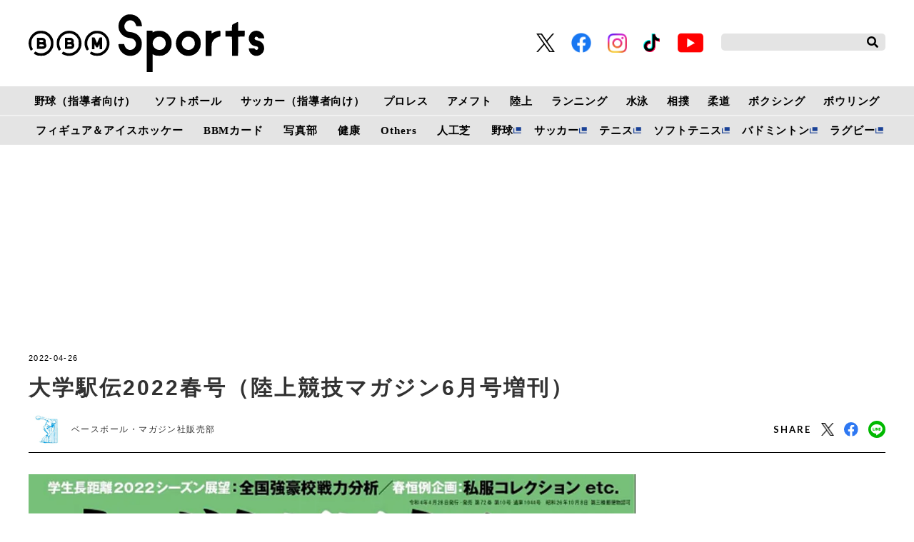

--- FILE ---
content_type: text/html; charset=utf-8
request_url: https://www.google.com/recaptcha/api2/aframe
body_size: 267
content:
<!DOCTYPE HTML><html><head><meta http-equiv="content-type" content="text/html; charset=UTF-8"></head><body><script nonce="LfPp2s58veOQ0R9jwNAmBA">/** Anti-fraud and anti-abuse applications only. See google.com/recaptcha */ try{var clients={'sodar':'https://pagead2.googlesyndication.com/pagead/sodar?'};window.addEventListener("message",function(a){try{if(a.source===window.parent){var b=JSON.parse(a.data);var c=clients[b['id']];if(c){var d=document.createElement('img');d.src=c+b['params']+'&rc='+(localStorage.getItem("rc::a")?sessionStorage.getItem("rc::b"):"");window.document.body.appendChild(d);sessionStorage.setItem("rc::e",parseInt(sessionStorage.getItem("rc::e")||0)+1);localStorage.setItem("rc::h",'1768968929436');}}}catch(b){}});window.parent.postMessage("_grecaptcha_ready", "*");}catch(b){}</script></body></html>